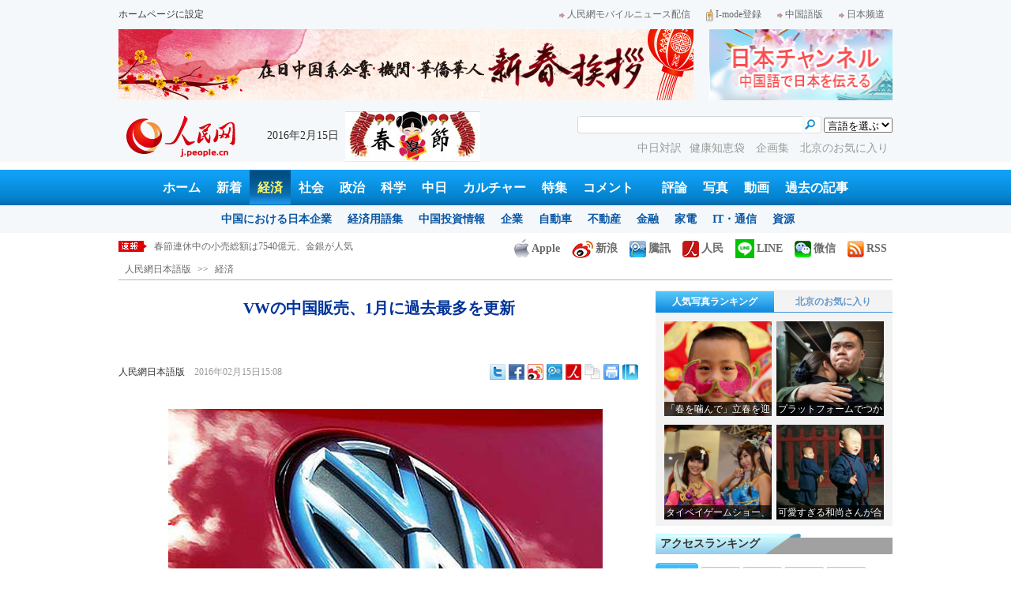

--- FILE ---
content_type: text/html
request_url: http://j.people.com.cn/n3/2016/0215/c94476-9016802.html
body_size: 12676
content:
<!DOCTYPE html PUBLIC "-//W3C//DTD XHTML 1.0 Transitional//EN" "http://www.w3.org/TR/xhtml1/DTD/xhtml1-transitional.dtd">

<html xmlns="http://www.w3.org/1999/xhtml">

<head>

<meta http-equiv="content-type" content="text/html;charset=UTF-8">

<meta http-equiv="Content-Language" content="utf-8" />

<meta name="robots" content="all" />

<title>VWの中国販売、1月に過去最多を更新--人民網日本語版--人民日報</title>

<meta name="copyright" content="" />

<meta name="description" content="中国市場の販売好調により、フォルクスワーゲン（VW）の主要ブランドの中国市場販売業績が、今年1月に過去最多を更新した。" />

<meta name="keywords" content="VW,自動車" />

<meta name="filetype" content="0" />

<meta name="publishedtype" content="1" />

<meta name="pagetype" content="1" />

<meta name="catalogs" content="F_94476" />

<meta name="contentid" content="F_9016802" />

<meta name="publishdate" content="2016-02-15" />

<meta name="author" content="F_200755" />

<meta name="source" content="ソース：人民網日本語版 オリジナル" />

<meta name="editor" content="F_200755">

<meta name="sourcetype" content="9">

<meta http-equiv="X-UA-Compatible" content="IE=EmulateIE7" />

<link href="/img/2013japanpd/page.css" type="text/css" rel="stylesheet" media="all" />

<!--[if IE]>

<link href="/img/2013japanpd/hack_ie.css" type="text/css" rel="stylesheet" rev="stylesheet" media="all" />

<![endif]-->

<script src="/img/2013japanpd/js/jquery-1.7.1.min.js" type="text/javascript"></script>

<script src="/img/2013japanpd/js/jquery.tu.js" type="text/javascript"></script>

<script src="/img/2013japanpd/js/d2sub.js" type="text/javascript"></script>

<script type="text/javascript">

<!--

function goto(){

	var res = true;

	if (document.form1.content.value==null || document.form1.content.value=="") {

		alert("「コメント欄」!");

		res = false;

	}

	if(res){

	  document.charset="utf-8";

	}

	return res;

}

function chakan()

{

window.open(url="http://posts.people.com.cn/bbs_new/app/src/main/?action=list&bid=5686727&channel_id=94476&id=9016802&lang=japan");

}



var kdocTitle = document.title;//标题 

	    var url = window.location.href.replace(/\?.*/,'') + '?from=fetion';

		var source='人民网日本語';

function shareyah(){		

		window.location.href = "http://bookmarks.yahoo.co.jp/bookmarklet/showpopup?t=" + EncodeUtf8(kdocTitle) + "&u=" + EncodeUtf8(url)+"&ei=UTF-8";

}

function shareqq(){

	window.open("http://v.t.qq.com/share/share.php?title=" + EncodeUtf8('VWの中国販売、1月に過去最多を更新') + "" + EncodeUtf8('/n3/2016/0215/c94476-9016802.html')+"&ei=UTF-8","_blank");

	}		

function sharesina()

		{

		window.open('http://v.t.sina.com.cn/share/share.php?title='+EncodeUtf8(document.title)+'&url='+EncodeUtf8(location.href)+'&source='+EncodeUtf8(source),'_blank','width=450,height=400');

		}

function sharetwi(){

		window.location.href = "http://twitter.com/home?status=" + EncodeUtf8(url) + " " + EncodeUtf8(kdocTitle);

	   }

function Movelink()

		{

		window.location.href = "http://space.feixin.10086.cn/api/sharenews?url=" + EncodeUtf8(url) + "&title=" + EncodeUtf8(kdocTitle) +"&source="+EncodeUtf8(source);

		}

-->

</script>

<script type="text/javascript">

function doPrint() {

	if (window.print) {

		var p_title       = document.all.p_title.innerHTML;

		var p_publishtime = document.all.p_publishtime.innerHTML;

		var p_navigator   = document.all.p_navigator.innerHTML;

		var p_content     = document.all.p_content.innerHTML;

		

		var css = '<style type="text/css">' +

				  'p {  line-height: 140%}' +

				  '.fsubtitle {  line-height: 140%;font-size:20px;}' +

				  '.ftitle {  line-height: 140%; font-size: 24px; color: #000000}' +

				  'td {  font-size: 12px; color: #000000}' +

				  '</style>' ;



		var head ='<table width="600" border="0">' +

				  ' <tr> ' +

				  '    <td align="left"><img src="/img/2013japanpd/images/logo.jpg" alt="" > </td>' +

				  '  </tr>' +

				  '</table>';



		var nav  ='<table width="600" border="0" style="font-size:12px;" cellspacing="0" cellpadding="5"> ' +

			      '  <tr> ' +

			      '    <td width="400" align="left">' + p_navigator + '</td>' +

			      '    <td width="200" align="right">' + p_publishtime + '</td>' +

			      '  </tr>' +

			      '</table>' +

			      '<img src="/img/dot_red.gif" width="600" height="1" vspace="1"><br>' ;



		var body ='<table width="600" border="0" cellspacing="0" cellpadding="5">' +

			  	  '  <tr> ' +

			  	  '    <td  class="fbody" colspan="2" align="left"> ' +

			  	  '      <br><div align="center" class=fsubtitle style="color:#003399;font-size:24px;font-weight:bold;"><strong>' + p_title + '</strong></div><br>' + p_content + 

			  	  '    </td>' +

			  	  '  </tr>' +

				  '</table>';



		var tail ='<img src="/img/dot_red.gif" width="600" height="1" vspace="1"><br>' +

				  '<table width="600" border="0" cellpadding="10">' +

				  '  <tr> ' +

				  '    <td align="center" style="font-size:12px;">このウェブサイトの著作権は人民日報社にあります。<br>' +

				  '      掲載された記事、写真の無断転載を禁じます。<br>' +

 '   Tel:日本（03）3449-8256　 北京 (010) 5820-3719 MAIL:info@peopledaily.co.jp </td>' +

				  '  </tr>' +

				  '</table>';

	

		document.body.innerHTML = '<center>' + css + head + nav + body + tail + '</center>';

		window.print();

	}

}

</script>

<script type="text/javascript"> 

function copyToClipBoard(){  

    var clipBoardContent="";  

      clipBoardContent+=this.location.href;  

    window.clipboardData.setData("Text",clipBoardContent);  

    alert("クリップボードにコピーしました。あなたのＱＱまたはＭＳＮメッセンジャーに貼り付けて友人に紹介してください"); 

}

</script>

<script type="text/javascript">

function addFav(){   // 加入收藏夹

if (document.all) {

window.external.addFavorite(window.location.href,document.title);

} else if (window.sidebar) {

window.sidebar.addPanel(document.title, window.location.href, "");

}

}

</script>

</head>

<body>

<!--header-->

<div class="header">

  	<div class="w980 head_1 clear">

    	<div class="fl"><a href="#" onclick="var strHref=window.location.href;this.style.behavior='url(#default#homepage)';this.setHomePage('http://j.peopledaily.com.cn/');" style="CURSOR:hand">ホームページに設定</a></div>

        <div class="fr"><a href="http://j.people.com.cn/94475/7050433.html" target="_blank"><img src="/img/2013japanpd/images/icon1.jpg" alt="" />人民網モバイルニュース配信</a><!--<a href="http://j.peopledaily.com.cn/magazine/home.htm" target="_blank"><img src="/img/2013japanpd/images/icon2.jpg" alt="" />メールマガジン登録</a>--><a href="http://j.peopledaily.com.cn/2004/02/23/jp20040223_36870.htm" target="_blank"><img src="/img/2013japanpd/images/icon3.jpg" alt="" />I-mode登録</a><a href="http://www.people.com.cn/" target="_blank"><img src="/img/2013japanpd/images/icon1.jpg" alt="" />中国語版</a><a href="http://japan.people.com.cn/" target="_blank"><img src="/img/2013japanpd/images/icon1.jpg" alt="" />日本频道</a></div>

    </div>

    <div class="w980 ad01 clear">

    	<div class="fl"><ul id="ad01"><li><a href="http://j.people.com.cn/94475/312483/312490/index.html" target=_blank><img src="/NMediaFile/2016/0202/FOREIGN201602021707481692380126200.jpg" width="728" height="90" alt="拜年专题"/></a></li>
</ul></div>

        <div class="fr"><a href="http://japan.people.com.cn/" target=_blank><img src="/mediafile/201311/21/F2013112117583500064.jpg" width="232" height="90"/></a>
</div>

    </div>

  	<div class="w980 head_2 clear">

    	<div class="fl"><span><a href="http://j.people.com.cn/" target="_blank"><img src="/img/2013japanpd/images/logo.jpg" alt="" /></a></span>2016年2月15日&nbsp;&nbsp;<img src="/mediafile/201401/30/F2014013008204900558.jpg" width="171" height="64"/>
</div>

        <div class="fr">

        	<div class="on2">

            	<form name="dateform" method="post" onsubmit="return false">

                &nbsp;<select onchange="window.location.href=this.value"><option value="">言語を選ぶ</option>
<option value="http://www.people.com.cn/" target="_blank">中国語</option>
<option value="http://english.peopledaily.com.cn/" target="_blank">英語</option>
<option value="http://russian.people.com.cn/" target="_blank">ロシア語</option>
<option value="http://french.peopledaily.com.cn/" target="_blank">フランス語</option>
<option value="http://spanish.peopledaily.com.cn/" target="_blank">スペイン語</option>
<option value="http://arabic.people.com.cn/" target="_blank">アラビア語</option>
<option value="http://kr.people.com.cn/" target="_blank">韓国語</option>
<option value="http://german.people.com.cn/" target="_blank">ドイツ語</option>
<option value="http://portuguese.people.com.cn/" target="_blank">ポルトガル</option></select>

            	</form>

        	</div>

        	<div class="on1">

            	<form action="http://search.people.com.cn/language/search.do" name="searchForm" method="post" target="_blank">

				<input type="hidden" name="dateFlag" value="false" />

				<input type="hidden" name="siteName" value="j"/>

				<input type="hidden" name="pageNum" value="1">

                <input type="text" name="keyword" id="keyword" class="on" value="" />

                <input type="image" name="button" id="button" value="search" src="/img/2013japanpd/images/icon4.jpg" />

            	</form>

            </div>

            <p><a href="http://j.people.com.cn/95961/index.html" target="_blank">中日対訳</a><a href="http://j.people.com.cn/94475/202874/index.html" target="_blank">健康知恵袋 </a><a href="http://j.people.com.cn/207985/index.html" target="_blank">企画集 </a><a href="http://j.people.com.cn/94473/208889/310016/index.html" target="_blank">北京のお気に入り</a></p>

      	</div>

  	</div>

</div>

<!--nav-->

<div class="nav clear"><a href="http://j.people.com.cn/" target="_blank">ホーム</a><a href="http://j.people.com.cn/94765/index.html" target="_blank">新着</a><a href="http://j.people.com.cn/94476/index.html" target="_blank" class="on">経済</a><a href="http://j.people.com.cn/94475/index.html" target="_blank">社会</a><a href="http://j.people.com.cn/94474/index.html" target="_blank">政治</a><a href="http://j.people.com.cn/95952/index.html" target="_blank">科学</a><a href="http://j.people.com.cn/94473/index.html" target="_blank">中日</a><a href="http://j.people.com.cn/206603/index.html" target="_blank">カルチャー</a><a href="http://j.people.com.cn/94825/index.html" target="_blank">特集</a><a href="http://gp.people.com.cn/libin/jply/index.html" target="_blank">コメント</a>　<a href="http://j.people.com.cn/94709/index.html">評論</a><a href="http://j.people.com.cn/94638/index.html" target="_blank">写真</a><a href="http://j.people.com.cn/94689/index.html" target="_blank">動画</a><a href="http://j.people.com.cn/94943/index.html" target="_blank">過去の記事</a></div>

<div class="nav2 clear">

	<div><a href="a"></a></div>
    <div><a href="a"></a><a href="b"></a></div>
    <div style="display:block;"><a href="http://j.people.com.cn/96019/index.html">中国における日本企業</a><a href="http://j.people.com.cn/94476/100561/index.html">経済用語集</a><a href="http://j.people.com.cn/95955/95957/index.html">中国投資情報</a><a href="http://j.people.com.cn/94476/101731/205945/index.html">企業</a><a href="http://j.people.com.cn/94476/101731/205941/index.html">自動車</a><a href="http://j.people.com.cn/94476/101731/205963/index.html">不動産</a><a href="http://j.people.com.cn/94476/101731/205947/index.html">金融</a><a href="http://j.people.com.cn/94476/101731/205946/index.html">家電</a><a href="http://j.people.com.cn/94476/101731/205943/index.html">IT・通信</a><a href="http://j.people.com.cn/94476/101731/205942/index.html">資源</a></div>
    <div><a href="http://j.people.com.cn/94475/208425/index.html">中国の夢</a><a href="/96507/index.html">あつまれ！中国の日本人</a><a href="http://j.people.com.cn/94475/206543/index.html">人民日報「微博」</a></div>
    <div><a href="http://j.people.com.cn/95959/index.html">指導者関連報道</a><a href="http://j.people.com.cn/95968/index.html">外交部記者会見</a><a href="http://j.people.com.cn/94474/207978/index.html">鍾声国際論評</a><a href="http://j.people.com.cn/94474/102316/102821/index.html">望海楼評論</a><a href="http://jpn_cpc.people.com.cn/">共産党ニュース</a></div>
<div><a href="http://j.people.com.cn/95952/100425/index.html">宇宙開発</a><a href="http://j.people.com.cn/95952/100426/index.html">月探査</a><a href="http://j.people.com.cn/95952/100421/index.html">資源・能源</a><a href="http://j.people.com.cn/95952/100429/index.html">電子・通信</a><a href="http://j.people.com.cn/95952/100428/index.html">科学調査</a><a href="http://j.people.com.cn/95952/100424/index.html">原子力</a></div>
    <div><a href="http://j.people.com.cn/96020/index.html">中国メディアが見る日本</a><a href="http://j.people.com.cn/101032/index.html">外国人が見る中国</a><a href="http://j.people.com.cn/94473/205203/208039/index.html" target="_blank">宮崎駿監督の新作「風立ちぬ」</a><a href="http://j.people.com.cn/94473/205203/207145/index.html#1" target="_blank">北京で日本人が春節体験</a></div>
    <div><a href="/208789/208900/208932/index.html">芸能スクープ</a><a href="/208789/208900/208931/index.html">映画祭</a><a href="/208789/208900/208928/index.html">映画速報</a></div>
    <div><a href="http://j.people.com.cn/94825/index.html">特集</a><a href="http://j.people.com.cn/207985/index.html">企画</a><a href="http://j.people.com.cn/208776/index.html">在中日本人の記録番組：中国と共に生きる</a><a href="http://blog.j.people.com.cn/">公式ブログ　北京の空は何色？</a><a href="http://j.people.com.cn/208919/index.html">ニュースエクスプレス</a></div>
<div><a href="a"></a><a href="b"></a></div>
    <div><a href="http://j.people.com.cn/94474/204236/index.html">週間！深読み「日本」</a><a href="http://j.people.com.cn/94474/102316/102821/index.html">人民日報評論コラム「望海楼」</a><a href="http://j.people.com.cn/94474/207978/index.html">人民日報鍾声国際論評</a></div>
    <div></div>
    <div></div>
    <div></div>

</div>

<!--news-->

<div class="w980 news d2news clear">

	<div class="fl">

    	<ul id="lun">

        	<li><a href='/n3/2016/0215/c94475-9016806.html' target=_blank>武漢から成田まで160円！春秋航空日本が東京―武漢線を就航</a></li>
<li><a href='/n3/2016/0215/c94475-9016804.html' target=_blank>「花便」がバレンタインデーの新風景に</a></li>
<li><a href='/n3/2016/0215/c94476-9016803.html' target=_blank>春節連休中の小売総額は7540億元、金銀が人気</a></li>
<li><a href='/n3/2016/0215/c94476-9016802.html' target=_blank>VWの中国販売、1月に過去最多を更新</a></li>
<li><a href='/n3/2016/0215/c94476-9016795.html' target=_blank>海外代理購入　バリエーションがますます多彩に</a></li>



		</ul>

	</div>

    <div class="fr"><a href="http://j.people.com.cn/8487709.html" target="_blank"><img src="/img/2013japanpd/images/icon6.jpg" alt="" />Apple</a><a href="http://e.weibo.com/peoplejapan/profile" target="_blank"><img src="/img/2013japanpd/images/icon7.jpg" alt="" />新浪</a><a href="http://t.qq.com/renminwangriwen" target="_blank"><img src="/img/2013japanpd/images/icon8.jpg" alt="" />騰訊</a><a href="http://t.people.com.cn/japanese" target="_blank"><img src="/img/2013japanpd/images/icon9.jpg" alt="" />人民</a><a href="http://j.people.com.cn/n/2014/0612/c94659-8740312.html" target="_blank"><img src="/img/2013japanpd/images/icon30.jpg" alt="">LINE</a><a href="http://j.people.com.cn/8487705.html" target="_blank"><img src="/img/2013japanpd/images/icon10.jpg" alt="" />微信</a><a href="http://www.people.com.cn/rss/opml_ja.xml" target="_blank"><img src="/img/2013japanpd/images/icon11.jpg" alt="" />RSS</a></div>

</div>

<!--d2nav-->

<div class="w980 d2nav d2nav2 clear" id="p_navigator"><a href="http://j.people.com.cn/" class="clink">人民網日本語版</a>&gt;&gt;<a href="http://j.people.com.cn/94476/" class="clink">経済</a></div>

<!--d2list-->

<div class="w980 oh clear">

  	<div class="d2_left wb_left fl">

    	<h1 id="p_title">VWの中国販売、1月に過去最多を更新</h1>

        <h2></h2>

        <div class="wb_1 clear">

        	<div class="wb_c1 fl"><a href="http://j.people.com.cn/">人民網日本語版</a>　<span id="p_publishtime">2016年02月15日15:08</span></div>

        	<div class="wb_t1 fr">

        	<div class="share">
              <!-- Baidu Button BEGIN -->
              <div id="bdshare" class="bdshare_t bds_tools">
              <a class="bds_twi" title="Twitterへ共有"></a>
              <a class="bds_fbook" title="Facebookへ共有"></a>
              <a class="bds_tsina" title="新浪微博へ共有"></a>
              <a class="bds_tqq" title="腾讯微博へ共有"></a>
              <a class="bds_people" title="人民微博へ共有"></a>
              <a class="bds_copy" title="URLをコピー"></a>
              <a class="bds_print" title="プリントアウト"></a>
              <a href="javascript:;" onclick="javascript:addfavor('','人民網日本語版');" class="bds" title="お気に入りに追加"></a>
              </div>
          	</div>
          	<script type="text/javascript" id="bdshare_js" data="type=tools&amp;uid=0" ></script>
          	<script type="text/javascript" id="bdshell_js"></script>
          	<script type="text/javascript">
          		document.getElementById("bdshell_js").src = "http://bdimg.share.baidu.com/static/js/shell_v2.js?cdnversion=" + Math.ceil(new Date()/3600000)
          	</script>
			<script type="text/javascript">
			function addfavor(url,title) {
			if(confirm("サイト名："+title+"\nお気に入りに追加しますか?")){
			var ua = navigator.userAgent.toLowerCase();
			if(ua.indexOf("msie 8")>-1){
			external.AddToFavoritesBar(url,title,'人民網日本語版');//IE8
			}else{
			try {
			window.external.addFavorite(url, title);
			} catch(e) {
			try {
			window.sidebar.addPanel(title, url, "");//firefox
			} catch(e) {
			alert("お気に入りへの追加は失敗しました。Crtl＋Dで追加してください。");
			}
			}
			}
			}
			return false;
			}
			</script>
            </div>

        </div>

        <div class="wb_2b clear" id="p_content">

   	    	<div class="on"></div>

            <p style="text-indent: 1em; text-align: center;">
	<img alt="" src="/NMediaFile/2016/0215/FOREIGN201602151457000033258154466.jpg" style="width: 550px; height: 412px;" /></p>
<p style="text-indent: 1em;">
	中国市場の販売好調により、フォルクスワーゲン（VW）の主要ブランドの中国市場販売業績が、今年1月に過去最多を更新した。チャイナネットが伝えた。</p>
<p style="text-indent: 1em;">
	VWが現地時間12日に発表した声明によると、同社（計12ブランド）の今年1月の出荷台数は、3.7％増の計84万7800台に達した。<span style="text-indent: 1em;">同月の中国市場販売台数が、15％増と激増したことに注意が必要だ。</span></p>
<p style="text-indent: 1em;">
	VWの販売は中国市場で好調だが、排ガス不正問題の影響により、欧米での販売台数が減少している。VWの欧州市場での販売台数は3.1％減、ドイツは5.2％減、米国はさらに15％減となった。ロシアは43％減、ブラジルは28％減。</p>
<p style="text-indent: 1em;">
	「人民網日本語版」2016年2月15日</p>


            <div class="on"></div>

        </div>
        
        <div class="wb_41 clear"><a href="http://j.people.com.cn/n/2014/0612/c94659-8740312.html" target="_blank"><img src="/NMediaFile/2014/0711/FOREIGN201407111343389777799757782.jpg" width="600" height="160" alt="人民網日本語版LINE公式アカウント開設"/>人民網日本語版LINE公式アカウント開設</a></div>

        
        <h2 class="d2_8 wb_3 clear">関連記事</h2>
        <ul class="list_14c wb_4 oh clear"><li><a href="/n3/2016/0126/c94476-9009541.html" target=_blank>車両保有台数が2.79億台に</a></li><li><a href="/n3/2016/0121/c94476-9007430.html" target=_blank>スマート移動報告、最渋滞都市は北京・上海・広...</a></li><li><a href="/n3/2016/0113/c94476-9002839.html" target=_blank>新たな角度から中国経済の活力を浮き彫りに</a></li><li><a href="/n3/2016/0106/c94476-8999927.html" target=_blank>中国市場のトヨタ　昨年は過去最高、本年目標は...</a></li><li><a href="/n3/2016/0104/c94475-8998679.html" target=_blank>50代男性が路上試験を受けるために7Mの攻略...</a></li><li><a href="/n/2015/1222/c94476-8993948.html" target=_blank>国家質検総局　自動車リコール台数、2015年...</a></li><li><a href="/n/2015/1030/c94476-8969313.html" target=_blank>三菱「パジェロ V73」9644台をリコール</a></li><li><a href="/n/2015/1029/c94476-8968621.html" target=_blank>東京モーターショー内覧会　環境保護車に注目</a></li><li><a href="/n/2015/1022/c94476-8965467.html" target=_blank>天津自由貿易試験区の自動車並行輸入試行案が承...</a></li><li><a href="/n/2015/1009/c94475-8959838.html" target=_blank>2015中国自動車業界満足度が発表　中国ブラ...</a></li></ul>
        
        <div class="ipc_none clearfix">
        
        	
            
        </div>

        

	    <div class="wb_7 clear">

        	<div class="fl"></div>

            <div class="fr"></div>

        </div>

        <div class="wbbox oh clear">

        	<div class="fl">

            	<h3 class="d2_8 wb_8 clear"><a href="http://j.people.com.cn/94765/index.html" target="_blank">最新ニュース</a></h3>
                <ul class="list_14 p2_1 wb_6 wb_9 clear"><li><a href='/n3/2016/0215/c94475-9016806.html' target=_blank>武漢から成田まで160円！春秋航空日本が東…</a></li>
<li><a href='/n3/2016/0215/c94475-9016804.html' target=_blank>「花便」がバレンタインデーの新風景に</a></li>
<li><a href='/n3/2016/0215/c94476-9016803.html' target=_blank>春節連休中の小売総額は7540億元、金銀が…</a></li>
<li><a href='/n3/2016/0215/c94476-9016802.html' target=_blank>VWの中国販売、1月に過去最多を更新</a></li>
<li><a href='/n3/2016/0215/c94476-9016795.html' target=_blank>海外代理購入　バリエーションがますます多彩に</a></li>
<li><a href='/n3/2016/0215/c94659-9016793.html' target=_blank>「バレンタイン入籍」希望カップルが役所に集…</a></li>
<li><a href='/n3/2016/0215/c94474-9016791.html' target=_blank>オーストラリアのビショップ外相が訪中</a></li>
<li><a href='/n3/2016/0215/c94476-9016789.html' target=_blank>個人向け住宅ローンが急速な伸び　23.2％</a></li>

</ul>

            </div>

            <div class="fr">

            	<h3 class="d2_8 wb_8 clear">注目フォトニュース</h3>

                <div class="wb_10 clear">

                	<ul>

            			<li class="t01">

                        	<span><a href="http://j.people.com.cn/n3/2016/0204/c94659-9014034.html" target=_blank><img src="/NMediaFile/2016/0205/FOREIGN201602051443162241213320585.jpg" width="172" height="97" alt="民間伝統の花火、北京で咲かせる「確山鉄花」"/><i></i><em>民間伝統の花火、北京で咲かせる「確山鉄花」</em></a></span>


                    		<span><a href="http://j.people.com.cn/n3/2016/0205/c94659-9014145.html?urlpage=0" target=_blank><img src="/NMediaFile/2016/0205/FOREIGN201602051445177905024906317.jpg" width="172" height="108" alt="2016申年、アイディア溢れる各地の「猿」たち"/><i></i><em>2016申年、アイディア溢れる各地の「猿」たち</em></a></span>


                		</li>

                        <li class="t02">

                        	<span><a href="http://j.people.com.cn/n3/2016/0202/c94475-9012668.html?urlpage=0" target=_blank><img src="/NMediaFile/2016/0202/FOREIGN201602021410494577936658155.jpg" width="143" height="205" alt="ついていけるか！？カラーそばかすがファッションのトレンドに"/><i></i><em>ついていけるか！？カラーそばかすがファッションのトレンドに</em></a></span>


                        </li>

					</ul>

                </div>

            </div>

        </div>

      	<h2 class="d2_8 wb_3 clear">コメント</h2>

        <ul class="wb_11 clear">

        	<form name="form1" method="post" action="http://posts.people.com.cn/bbs_new/app/src/main/?action=parse_publish&op=ins&bid=5686727&channel_id=94476&id=9016802&lang=japanese" onSubmit="return goto()" >

    		<INPUT type=hidden name=pid value=0>

            <li>名前 <input type="text" name="yonghuming" id="yonghuming" /></li>

            <li>コメントを書く<br /><textarea name="content" lang="ja" cols="75" rows="5"></textarea></li>

            <li class="on"><input type="image" name="Submit" value="Submit" src="/img/2013japanpd/images/icon21.gif" /><a href="http://posts.people.com.cn/bbs_new/app/src/main/?action=list&bid=5686727&channel_id=94476&id=9016802&lang=japanese" target="_blank"><img src="/img/2013japanpd/images/icon22.gif" alt="" /></a></li>

            </form>

        </ul>

        <h2 class="d2_8 wb_3 wb_3b clear">最新コメント</h2>

        <dl class="wb_12 clear">

      		

      	</dl>

  	</div>

    <div class="p2_right fr">

    	

        <div class="p3box p4box d2box oh clear">

        	<ul class="p3_2 d2_4 clear" id="sub4a"><li class="active"><a href="http://j.people.com.cn/94476/96985/206149/index.html" target="_blank">人気写真ランキング</a></li>
<li>北京のお気に入り</li></ul>

            <div class="d2_1 clear" id="sub4b">

                <ul style="display:block;"><li><a href="http://j.people.com.cn/n3/2016/0204/c94659-9014077.html?urlpage=0" target=_blank><img src="/NMediaFile/2016/0205/FOREIGN201602051441298944770604666.jpg" width="136" height="120" alt="「春を噛んで」立春を迎える"/><div></div><b>「春を噛んで」立春を迎える</b></a></li>
<li><a href="http://j.people.com.cn/n3/2016/0204/c94659-9014083.html" target=_blank><img src="/NMediaFile/2016/0205/FOREIGN201602051440559895494235863.jpg" width="136" height="120" alt="プラットフォームでつかの間の団欒"/><div></div><b>プラットフォームでつかの間の団欒</b></a></li>
<li><a href="http://j.people.com.cn/n3/2016/0204/c94659-9014008.html?urlpage=0" target=_blank><img src="/NMediaFile/2016/0205/FOREIGN201602051440116931032743540.jpg" width="136" height="120" alt="タイペイゲームショー、多種多様なコンパニオンが登場"/><div></div><b>タイペイゲームショー、多種多様なコンパニオンが登場</b></a></li>
<li><a href="http://j.people.com.cn/n3/2016/0205/c94659-9014221.html?urlpage=0" target=_blank><img src="/NMediaFile/2016/0205/FOREIGN201602051439368911803250734.jpg" width="136" height="120" alt="可愛すぎる和尚さんが合川二仏寺に現る"/><div></div><b>可愛すぎる和尚さんが合川二仏寺に現る</b></a></li>
</ul>

                <ul><li><a href="http://j.people.com.cn/n/2014/0918/c94473-8784246.html" target=_blank><img src="/NMediaFile/2014/0922/FOREIGN201409221717107087696456163.JPG" width="136" height="120" alt="歴代の皇帝が見た風景を一望できる場所"/><div></div><b>歴代の皇帝が見た風景を一望できる場所</b></a></li>
<li><a href="http://j.people.com.cn/n/2014/0818/c94473-8771199.html" target=_blank><img src="/NMediaFile/2014/0922/FOREIGN201409221717032107878873039.jpg" width="136" height="120" alt="四季折々の姿を見せるドラマチックな庭園"/><div></div><b>四季折々の姿を見せるドラマチックな庭園</b></a></li>
<li><a href="http://j.people.com.cn/n/2014/0721/c94473-8758541.html" target=_blank><img src="/NMediaFile/2014/0922/FOREIGN201409221716555850288819005.jpg" width="136" height="120" alt="まるで北京の動物園-三里屯南街エリア"/><div></div><b>まるで北京の動物園-三里屯南街エリア</b></a></li>
<li><a href="http://j.people.com.cn/n/2014/0731/c94473-8763012.html" target=_blank><img src="/NMediaFile/2014/0922/FOREIGN201409221716480534719179631.jpg" width="136" height="120" alt="週末気分を満喫できる団結湖公園"/><div></div><b>週末気分を満喫できる団結湖公園</b></a></li>
</ul>

            </div>

		</div>

        <h3 class="p2_9 clear">アクセスランキング</h3>

      	<ul class="p2_10 clear" id="sub2a"><li class="active">全部</li>
<li>経済</li>
<li>社会</li>
<li>政治</li>
<li>コメント</li></ul>

        <div class="p2_11 clear" id="sub2b">

        	<ul style="display:block"><!--1--><li><a href="/n3/2016/0214/c94474-9016283.html" target=_blank>王毅外交部長、米ケリー国務長官と会談</a></li><!--2--><li><a href="/n3/2016/0214/c94474-9016308.html" title="王毅外交部長、朝鮮の核問題について3つのボトムラインを発表" target=_blank>王毅外交部長、朝鮮の核問題について…</a></li><!--3--><li><a href="/n3/2016/0212/c94474-9015867.html" target=_blank>外交部報道官　香港暴動事件について</a></li><!--4--><li><a href="/n3/2016/0214/c94475-9016365.html" title="帰省の「ビフォーアフター画像」がネットで話題　中国" target=_blank>帰省の「ビフォーアフター画像」がネ…</a></li><!--5--><li><a href="/n3/2016/0215/c94474-9016690.html" title="傅瑩氏「中国の対アフリカ協力を「植民」と表現するのは不適切」" target=_blank>傅瑩氏「中国の対アフリカ協力を「植…</a></li><!--6--><li><a href="/n3/2016/0212/c94473-9015874.html" title="中国人の日本観光熱が続き　日本の商店は春節販促活動" target=_blank>中国人の日本観光熱が続き　日本の商…</a></li><!--7--><li><a href="/n3/2016/0212/c94475-9015853.html" title="中国の民間機が国内線で初めて他国領空を通過" target=_blank>中国の民間機が国内線で初めて他国領…</a></li><!--8--><li><a href="/n3/2016/0214/c94476-9016387.html" title="春節　中国人観光客が韓国に殺到、各店舗で売り上げ大幅アップ" target=_blank>春節　中国人観光客が韓国に殺到、各…</a></li><!--9--><li><a href="/n3/2016/0215/c94475-9016593.html" title="日本の電車が臭豆腐が原因で一時運転見合わせ" target=_blank>日本の電車が臭豆腐が原因で一時運転…</a></li><!--10--><li><a href="/n3/2016/0212/c94476-9015834.html" title="朝鮮が開城工業団地から全ての韓国側人員を追放" target=_blank>朝鮮が開城工業団地から全ての韓国側…</a></li></ul>

            <ul><!--1--><li><a href="/n3/2016/0214/c94476-9016387.html" title="春節　中国人観光客が韓国に殺到、各店舗で売り上げ大幅アップ" target=_blank>春節　中国人観光客が韓国に殺到、各…</a></li><!--2--><li><a href="/n3/2016/0212/c94476-9015834.html" title="朝鮮が開城工業団地から全ての韓国側人員を追放" target=_blank>朝鮮が開城工業団地から全ての韓国側…</a></li><!--3--><li><a href="/n3/2016/0212/c94476-9015870.html" title="インターネットお年玉、男性は女性より金額を重視" target=_blank>インターネットお年玉、男性は女性よ…</a></li><!--4--><li><a href="/n3/2016/0214/c94476-9016325.html" title="中国人民銀行が報告発表　「穏健な金融政策は比較的良い効果を収めた」" target=_blank>中国人民銀行が報告発表　「穏健な金…</a></li><!--5--><li><a href="/n3/2016/0212/c94476-9015872.html" title="春節はモバイル端末によるショッピングが盛ん" target=_blank>春節はモバイル端末によるショッピン…</a></li><!--6--><li><a href="/n3/2016/0215/c94476-9016504.html" title="オンラインお年玉の平均643元、北京が全国でトップ" target=_blank>オンラインお年玉の平均643元、北…</a></li><!--7--><li><a href="/n3/2016/0214/c94476-9016330.html" title="春節の大型連休、勢い盛んな外食産業と娯楽レジャーの消費" target=_blank>春節の大型連休、勢い盛んな外食産業…</a></li><!--8--><li><a href="/n3/2016/0215/c94476-9016783.html" target=_blank>天津浜海新区　重化学工業企業が移転</a></li><!--9--><li><a href="/n3/2016/0215/c94476-9016795.html" title="海外代理購入　バリエーションがますます多彩に" target=_blank>海外代理購入　バリエーションがます…</a></li><!--10--><li><a href="/n3/2016/0215/c94476-9016756.html" title="春節の宅配業務量が25％増加　春節も休まず" target=_blank>春節の宅配業務量が25％増加　春節…</a></li></ul>

        	<ul><!--1--><li><a href="/n3/2016/0214/c94475-9016365.html" title="帰省の「ビフォーアフター画像」がネットで話題　中国" target=_blank>帰省の「ビフォーアフター画像」がネ…</a></li><!--2--><li><a href="/n3/2016/0212/c94473-9015874.html" title="中国人の日本観光熱が続き　日本の商店は春節販促活動" target=_blank>中国人の日本観光熱が続き　日本の商…</a></li><!--3--><li><a href="/n3/2016/0212/c94475-9015853.html" title="中国の民間機が国内線で初めて他国領空を通過" target=_blank>中国の民間機が国内線で初めて他国領…</a></li><!--4--><li><a href="/n3/2016/0215/c94475-9016593.html" title="日本の電車が臭豆腐が原因で一時運転見合わせ" target=_blank>日本の電車が臭豆腐が原因で一時運転…</a></li><!--5--><li><a href="/n3/2016/0212/c94475-9015825.html" target=_blank>旧正月4日、Uターンラッシュに</a></li><!--6--><li><a href="/n3/2016/0212/c94476-9015870.html" title="インターネットお年玉、男性は女性より金額を重視" target=_blank>インターネットお年玉、男性は女性よ…</a></li><!--7--><li><a href="/n3/2016/0212/c94475-9015855.html" title="オーストラリアの中国人へのビザ発給が過去最多に　1月" target=_blank>オーストラリアの中国人へのビザ発給…</a></li><!--8--><li><a href="/n3/2016/0212/c94476-9015872.html" title="春節はモバイル端末によるショッピングが盛ん" target=_blank>春節はモバイル端末によるショッピン…</a></li><!--9--><li><a href="/n3/2016/0214/c94475-9016412.html" title="雪原に車2台で彼女の似顔絵を描き、バレンタイン告白" target=_blank>雪原に車2台で彼女の似顔絵を描き、…</a></li><!--10--><li><a href="/n3/2016/0214/c94475-9016385.html" title="中国の春運、13日の鉄道利用者が過去最高の1030万人に" target=_blank>中国の春運、13日の鉄道利用者が過…</a></li></ul>

            <ul><!--1--><li><a href="/n3/2016/0214/c94474-9016283.html" target=_blank>王毅外交部長、米ケリー国務長官と会談</a></li><!--2--><li><a href="/n3/2016/0214/c94474-9016308.html" title="王毅外交部長、朝鮮の核問題について3つのボトムラインを発表" target=_blank>王毅外交部長、朝鮮の核問題について…</a></li><!--3--><li><a href="/n3/2016/0212/c94474-9015867.html" target=_blank>外交部報道官　香港暴動事件について</a></li><!--4--><li><a href="/n3/2016/0215/c94474-9016690.html" title="傅瑩氏「中国の対アフリカ協力を「植民」と表現するのは不適切」" target=_blank>傅瑩氏「中国の対アフリカ協力を「植…</a></li><!--5--><li><a href="/n3/2016/0215/c94474-9016681.html" title="傅瑩氏「朝鮮の安全保障上の懸念を解決する鍵は米国が握っている」" target=_blank>傅瑩氏「朝鮮の安全保障上の懸念を解…</a></li><!--6--><li><a href="/n3/2016/0214/c94474-9016329.html" title="中国の国連大使　「国際社会はテロ対策で合力を形成するべき」" target=_blank>中国の国連大使　「国際社会はテロ対…</a></li><!--7--><li><a href="/n3/2016/0215/c94474-9016674.html" title="傅瑩氏「中国は『国連中心』の国際秩序を支持」" target=_blank>傅瑩氏「中国は『国連中心』の国際秩…</a></li><!--8--><li><a href="/n3/2016/0215/c94474-9016720.html" title="国務院常務会議がサービス貿易革新的発展試行を決定" target=_blank>国務院常務会議がサービス貿易革新的…</a></li><!--9--><li><a href="/n3/2016/0215/c94474-9016750.html" title="『科学技術革新に関する習近平氏の論述ダイジェスト版』が出版" target=_blank>『科学技術革新に関する習近平氏の論…</a></li><!--10--><li><a href="/n3/2016/0215/c94474-9016791.html" target=_blank>オーストラリアのビショップ外相が訪中</a></li></ul>

            <ul>

            <li><a href="http://j.people.com.cn/n/2015/1231/c94473-8998008.html" target="_blank">　日本製の食器やナイフ・スプーン類……</a></li><li><a href="http://j.people.com.cn/n/2016/0127/c94473-9009818.html" target="_blank">どこの国でも客をもてなすのはアタリ……</a></li><li><a href="http://j.people.com.cn/n/2016/0125/c94473-9008879.html" target="_blank">　日本の駅弁は今や世界の駅弁と言わ……</a></li><li><a href="http://j.people.com.cn/n/2016/0113/c206603-9003060.html" target="_blank">中国現代文学が、多数、海外に紹介さ……</a></li><li><a href="http://j.people.com.cn/n/2016/0114/c94474-9003662.html" target="_blank">アフガニスタンに止まらず、世界各地……</a></li><li><a href="http://j.people.com.cn/n/2016/0114/c95952-9003816.html" target="_blank">海上小型原子炉という種類の原発は、……</a></li><li><a href="http://j.people.com.cn/n/2016/0114/c94474-9003749.html" target="_blank">安保法案に反対する地方議会の議決が……</a></li><li><a href="http://j.people.com.cn/n/2016/0111/c94473-9001763.html" target="_blank">過去、数十年にわたって経営合理化の……</a></li><li><a href="http://j.people.com.cn/n/2016/0113/c94659-9003134.html" target="_blank">日本などで在りがちな、安い業務用加……</a></li><li><a href="http://j.people.com.cn/n/2016/0112/c94476-9002251.html" target="_blank">株価対策は､下げないことに尽きる｡……</a></li>

            </ul>

        </div>

        

      	<div class="p3box p4box d2box oh clear">

        	<ul class="p3_2 d2_2 clear" id="sub7a"><li class="active"><a href="http://j.people.com.cn/94476/96985/206149/index.html" target="_blank">深読み</a></li>
<li>評論</li>
<li>鐘声</li>
<li>望海楼</li></ul>

        	<div class="d2_3 clear" id="sub7b">

            	<div style="display:block;"><span><a href="http://j.people.com.cn/94474/204236/index.html" target=_blank><img src="/mediafile/201311/24/F2013112415384100145.jpg" width="278" height="75"/></a><br></span>
                    <ul class="list_14 p2_1 clear">
<li><a href='/n/2015/1013/c94474-8961078.html' target=_blank>安倍内閣の改造、大きな効果は期待できず</a></li>
<li><a href='/n/2015/0914/c94474-8949325.html' target=_blank>総裁再選後の安倍首相、山積する課題に直面</a></li>
<li><a href='/n/2015/0817/c94474-8937042.html' target=_blank>「安倍談話」は一体何を語ろうとしている…</a></li>

</ul>
                </div>

                <div><span><a href="http://j.people.com.cn/94709/index.html" target=_blank><img src="/mediafile/201312/13/F2013121317360100387.jpg" width="278" height="75"/></a><br></span>
                    <ul class="list_14 p2_1 clear">
<li><a href='/n3/2016/0205/c206603-9014565.html' target=_blank>「インターネットプラス」で文化的な春節…</a></li>
<li><a href='/n3/2016/0203/c94476-9013328.html' target=_blank>春節前後に不動産市場に新政策の波　在庫…</a></li>
<li><a href='/n3/2016/0203/c94474-9012959.html' target=_blank>アフリカは依然中国の発展の受益者</a></li>

</ul>
                </div>

                <div><span><a href="http://j.people.com.cn/94474/207978/index.html" target=_blank><img src="/mediafile/201312/13/F2013121317305700385.jpg" width="278" height="75"/></a><br></span>
                    <ul class="list_14 p2_1 clear">
<li><a href='/n3/2016/0201/c94474-9012015.html' target=_blank>溝を解消する鍵は対話の強化にある</a></li>
<li><a href='/n3/2016/0118/c94474-9005340.html' target=_blank>イラン核協議に不可欠だった中国の役割</a></li>

</ul>
                </div>

                <div><span><a href="http://j.people.com.cn/94474/102316/102821/index.html" target=_blank><img src="/mediafile/201312/13/F2013121317331600386.jpg" width="278" height="75"/></a><br></span>
                    <ul class="list_14 p2_1 clear">
<li><a href='/n3/2016/0203/c94474-9012959.html' target=_blank>アフリカは依然中国の発展の受益者</a></li>
<li><a href='/n3/2016/0202/c94474-9012587.html' target=_blank>中国は挑発を恐れない</a></li>
<li><a href='/n3/2016/0129/c94474-9011241.html' target=_blank>南中国海問題が中米関係の足かせになるべ…</a></li>

</ul>
                </div>

            </div>

		</div>

        <div class="p3box p4box d2box oh clear">

        	<ul class="p3_2 d2_4 clear" id="sub8a"><li class="active"><a href="http://j.people.com.cn/95955/95957/index.html" target="_blank">中国投資情報</a></li>
<li><a href="http://j.people.com.cn/96019/index.html" target="_blank">中国における日本企業</li></a></ul>

            <div class="d2_3 d2_5 clear" id="sub8b">

            	<div style="display:block;">

                	<span><a href="http://j.people.com.cn/94476/100561/index.html" target=_blank><img src="/mediafile/201311/24/F2013112415470000147.jpg" width="142" height="78"/></a><a href="http://j.people.com.cn/94476/100561/100569/8470657.html">玉兎号</a>&nbsp;&nbsp;&nbsp;<a href="http://j.people.com.cn/94689/94693/8470551.html">嫦娥3号</a><br /><a href="http://j.people.com.cn/94476/100561/100569/8454710.html" target="_blank">天猫 </a>&nbsp;&nbsp;&nbsp;<a href="http://j.people.com.cn/94476/100561/100569/8439966.html">「383」改革案</a><br /><a href="http://j.people.com.cn/94476/100561/100569/8450768.html">中国人民銀行クロスボーダー人民元指数</a><br /></span>


                    <ul class="list_14 p2_1 clear"><li><a href='/n/2015/1227/c94476-8996016.html' target=_blank>APEC調査　在中国外資系企業は収入…</a></li>

</ul>

				</div>

                <div>

                	<span><a href="http://j.people.com.cn/96019/index.html" target=_blank><img src="/mediafile/201312/13/F2013121317505000388.jpg" width="142" height="78"/></a>　<a href="http://j.people.com.cn/94476/8395070.html" target="_blank">ユニクロ・グローバル旗艦店、10月オープン　上海</a></span>


                    <ul class="list_14 p2_1 clear"><li><a href='/n3/2016/0112/c94476-9002116.html' target=_blank>中国経済は「新常態」へ　日系企業の発展…</a></li>
<li><a href='/n3/2016/0106/c94476-8999927.html' target=_blank>中国市場のトヨタ　昨年は過去最高、本年…</a></li>
<li><a href='/n3/2015/1231/c94476-8997654.html' target=_blank>在中国日系企業　事業拡張意欲が17年ぶ…</a></li>
<li><a href='/n3/2015/1230/c94476-8997341.html' target=_blank>「脱家電化」の日系メーカー各社、今度は…</a></li>
<li><a href='/n/2015/1228/c94476-8996421.html' target=_blank>縮む外資系ブランドの中国テレビ市場シェ…</a></li>

</ul>

				</div>

			</div>

		</div>

		<div class="p3box p4box oh clear">

        	<div class="clear"><a href="http://j.people.com.cn/96020/index.html" target=_blank><img src="/mediafile/201311/18/F2013111818553701518.jpg" width="300" height="51" alt="中国メディアが見る日本"/></a></div>


            <div class="p4_2 p5_2 clear">
            	<ul class="list_14 p2_1 clear"><li><a href='/n3/2016/0215/c94473-9016780.html' target=_blank>ワニの手にピラニア…日本のゲテモノ…</a></li>
<li><a href='/n3/2016/0205/c94473-9014537.html' target=_blank>春節を控える日本 中国観光客は「シ…</a></li>
<li><a href='/n3/2016/0204/c94473-9013951.html' target=_blank>中国文化の影響を受ける日本、申年の…</a></li>

</ul>
			</div>

            <div class="clear"><a href="http://j.people.com.cn/101032/index.html" target=_blank><img src="/mediafile/201311/18/F2013111818563901519.jpg" width="300" height="51"/></a></div>


            <div class="p4_2 p5_2 clear">
            	<ul class="list_14 p2_1 clear"><li><a href='/n3/2016/0205/c94473-9014625.html' target=_blank>在中日本人が人民網を通じて新春挨拶</a></li>
<li><a href='/n3/2016/0203/c94473-9013404.html' target=_blank>「世界一小柄なミス・ワールド」　北…</a></li>
<li><a href='/n3/2016/0125/c94473-9008870.html' target=_blank>14歳の美少女・SNH48費沁源が…</a></li>

</ul>
			</div>

      	</div>

        

    </div>

</div>

<!--copyright-->

<div id="copyright"><ul>
<li><span>広告</span></li>
<li><a href="">リンク集</a></li>
<li><a href="">about us</a></li>
<li><a href="">サイトマップ</a></li>
<li><a href="" onClick="window.open('http://j.people.com.cn/banquan.htm','new_window','width=520,height=450,location=no,scrollbars=yes,resizable=yes,status=no');return false;">著作権</a></li>
</ul>
<p>
このウェブサイトの著作権は人民日報社にあります。 <br />掲載された記事、写真の無断転載を禁じます。<br />
Tel:日本（03）3449-8257、080-5077-8156　 北京 (010) 6536-3680
</p></div>

<script type="text/javascript">

function wzlun(){

var container=document.getElementById("lun");

container.appendChild(container.firstChild);

}

setInterval("wzlun()",3000);

</script>

<script src="/css/2010tianrun/webdig_test.js" language="javascript" type="text/javascript"></script>

<img src="http://58.68.146.44:8000/d.gif?id=9016802" width=0 height=0>

</body>

</html>